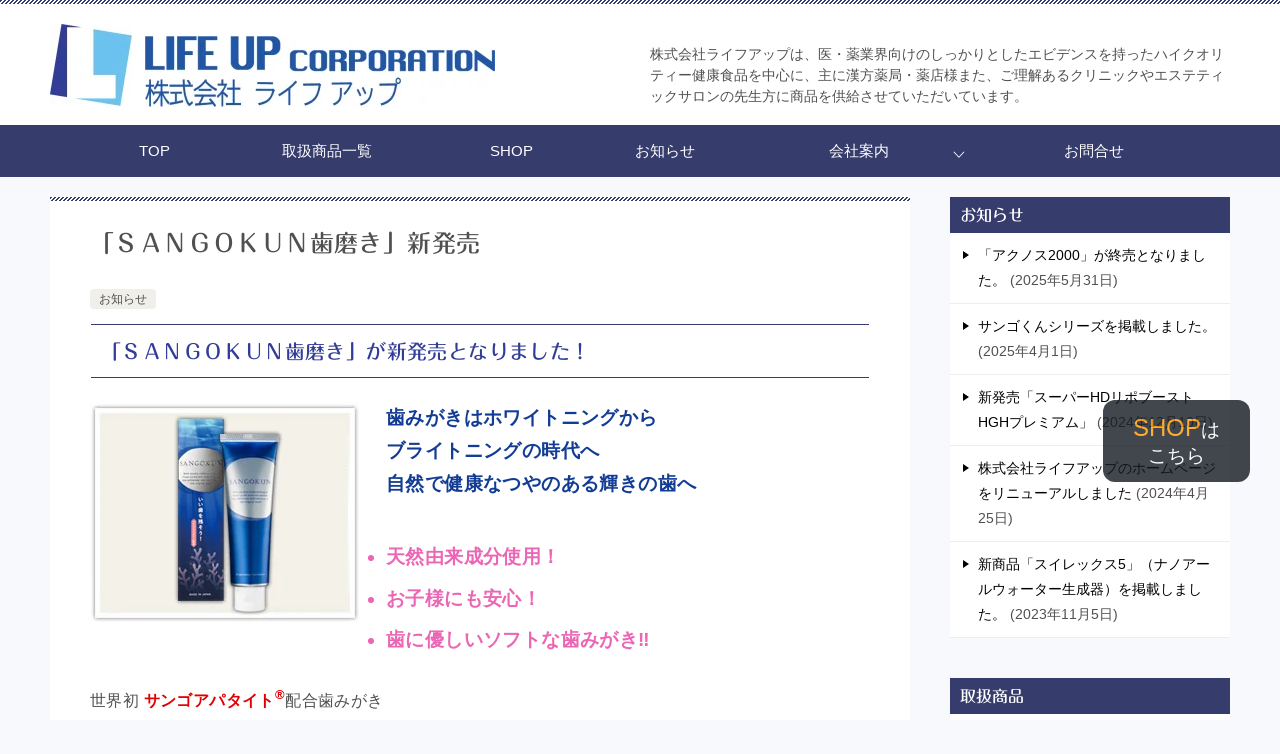

--- FILE ---
content_type: text/html; charset=UTF-8
request_url: https://lifeup-co.jp/notice/%E3%80%8C%EF%BD%93%EF%BD%81%EF%BD%8E%EF%BD%87%EF%BD%8F%EF%BD%8B%EF%BD%95%EF%BD%8E%E6%AD%AF%E7%A3%A8%E3%81%8D%E3%80%8D%E6%96%B0%E7%99%BA%E5%A3%B2/
body_size: 16848
content:
<!doctype html>
<html lang="ja" class="col2 layout-footer-show">
<head>
	<meta charset="UTF-8">
	<meta name="viewport" content="width=device-width, initial-scale=1">
	<link rel="profile" href="http://gmpg.org/xfn/11">

	<title>「ＳＡＮＧＯＫＵＮ歯磨き」新発売 ｜ 健康食品卸の株式会社ライフアップ</title>
<meta name='robots' content='max-image-preview:large' />
	<style>img:is([sizes="auto" i], [sizes^="auto," i]) { contain-intrinsic-size: 3000px 1500px }</style>
		<script>
		var shf = 1;
		var lso = 1;
		var ajaxurl = 'https://lifeup-co.jp/wp-admin/admin-ajax.php';
		var sns_cnt = true;
			</script>
	<link rel='dns-prefetch' href='//webfonts.xserver.jp' />
<link rel="alternate" type="application/rss+xml" title="健康食品卸の株式会社ライフアップ &raquo; フィード" href="https://lifeup-co.jp/feed/" />
<script type="text/javascript">
/* <![CDATA[ */
window._wpemojiSettings = {"baseUrl":"https:\/\/s.w.org\/images\/core\/emoji\/16.0.1\/72x72\/","ext":".png","svgUrl":"https:\/\/s.w.org\/images\/core\/emoji\/16.0.1\/svg\/","svgExt":".svg","source":{"concatemoji":"https:\/\/lifeup-co.jp\/wp-includes\/js\/wp-emoji-release.min.js?ver=6.8.3"}};
/*! This file is auto-generated */
!function(s,n){var o,i,e;function c(e){try{var t={supportTests:e,timestamp:(new Date).valueOf()};sessionStorage.setItem(o,JSON.stringify(t))}catch(e){}}function p(e,t,n){e.clearRect(0,0,e.canvas.width,e.canvas.height),e.fillText(t,0,0);var t=new Uint32Array(e.getImageData(0,0,e.canvas.width,e.canvas.height).data),a=(e.clearRect(0,0,e.canvas.width,e.canvas.height),e.fillText(n,0,0),new Uint32Array(e.getImageData(0,0,e.canvas.width,e.canvas.height).data));return t.every(function(e,t){return e===a[t]})}function u(e,t){e.clearRect(0,0,e.canvas.width,e.canvas.height),e.fillText(t,0,0);for(var n=e.getImageData(16,16,1,1),a=0;a<n.data.length;a++)if(0!==n.data[a])return!1;return!0}function f(e,t,n,a){switch(t){case"flag":return n(e,"\ud83c\udff3\ufe0f\u200d\u26a7\ufe0f","\ud83c\udff3\ufe0f\u200b\u26a7\ufe0f")?!1:!n(e,"\ud83c\udde8\ud83c\uddf6","\ud83c\udde8\u200b\ud83c\uddf6")&&!n(e,"\ud83c\udff4\udb40\udc67\udb40\udc62\udb40\udc65\udb40\udc6e\udb40\udc67\udb40\udc7f","\ud83c\udff4\u200b\udb40\udc67\u200b\udb40\udc62\u200b\udb40\udc65\u200b\udb40\udc6e\u200b\udb40\udc67\u200b\udb40\udc7f");case"emoji":return!a(e,"\ud83e\udedf")}return!1}function g(e,t,n,a){var r="undefined"!=typeof WorkerGlobalScope&&self instanceof WorkerGlobalScope?new OffscreenCanvas(300,150):s.createElement("canvas"),o=r.getContext("2d",{willReadFrequently:!0}),i=(o.textBaseline="top",o.font="600 32px Arial",{});return e.forEach(function(e){i[e]=t(o,e,n,a)}),i}function t(e){var t=s.createElement("script");t.src=e,t.defer=!0,s.head.appendChild(t)}"undefined"!=typeof Promise&&(o="wpEmojiSettingsSupports",i=["flag","emoji"],n.supports={everything:!0,everythingExceptFlag:!0},e=new Promise(function(e){s.addEventListener("DOMContentLoaded",e,{once:!0})}),new Promise(function(t){var n=function(){try{var e=JSON.parse(sessionStorage.getItem(o));if("object"==typeof e&&"number"==typeof e.timestamp&&(new Date).valueOf()<e.timestamp+604800&&"object"==typeof e.supportTests)return e.supportTests}catch(e){}return null}();if(!n){if("undefined"!=typeof Worker&&"undefined"!=typeof OffscreenCanvas&&"undefined"!=typeof URL&&URL.createObjectURL&&"undefined"!=typeof Blob)try{var e="postMessage("+g.toString()+"("+[JSON.stringify(i),f.toString(),p.toString(),u.toString()].join(",")+"));",a=new Blob([e],{type:"text/javascript"}),r=new Worker(URL.createObjectURL(a),{name:"wpTestEmojiSupports"});return void(r.onmessage=function(e){c(n=e.data),r.terminate(),t(n)})}catch(e){}c(n=g(i,f,p,u))}t(n)}).then(function(e){for(var t in e)n.supports[t]=e[t],n.supports.everything=n.supports.everything&&n.supports[t],"flag"!==t&&(n.supports.everythingExceptFlag=n.supports.everythingExceptFlag&&n.supports[t]);n.supports.everythingExceptFlag=n.supports.everythingExceptFlag&&!n.supports.flag,n.DOMReady=!1,n.readyCallback=function(){n.DOMReady=!0}}).then(function(){return e}).then(function(){var e;n.supports.everything||(n.readyCallback(),(e=n.source||{}).concatemoji?t(e.concatemoji):e.wpemoji&&e.twemoji&&(t(e.twemoji),t(e.wpemoji)))}))}((window,document),window._wpemojiSettings);
/* ]]> */
</script>
<style id='wp-emoji-styles-inline-css' type='text/css'>

	img.wp-smiley, img.emoji {
		display: inline !important;
		border: none !important;
		box-shadow: none !important;
		height: 1em !important;
		width: 1em !important;
		margin: 0 0.07em !important;
		vertical-align: -0.1em !important;
		background: none !important;
		padding: 0 !important;
	}
</style>
<link rel='stylesheet' id='wp-block-library-css' href='https://lifeup-co.jp/wp-includes/css/dist/block-library/style.min.css?ver=6.8.3' type='text/css' media='all' />
<style id='classic-theme-styles-inline-css' type='text/css'>
/*! This file is auto-generated */
.wp-block-button__link{color:#fff;background-color:#32373c;border-radius:9999px;box-shadow:none;text-decoration:none;padding:calc(.667em + 2px) calc(1.333em + 2px);font-size:1.125em}.wp-block-file__button{background:#32373c;color:#fff;text-decoration:none}
</style>
<style id='global-styles-inline-css' type='text/css'>
:root{--wp--preset--aspect-ratio--square: 1;--wp--preset--aspect-ratio--4-3: 4/3;--wp--preset--aspect-ratio--3-4: 3/4;--wp--preset--aspect-ratio--3-2: 3/2;--wp--preset--aspect-ratio--2-3: 2/3;--wp--preset--aspect-ratio--16-9: 16/9;--wp--preset--aspect-ratio--9-16: 9/16;--wp--preset--color--black: #000000;--wp--preset--color--cyan-bluish-gray: #abb8c3;--wp--preset--color--white: #ffffff;--wp--preset--color--pale-pink: #f78da7;--wp--preset--color--vivid-red: #cf2e2e;--wp--preset--color--luminous-vivid-orange: #ff6900;--wp--preset--color--luminous-vivid-amber: #fcb900;--wp--preset--color--light-green-cyan: #7bdcb5;--wp--preset--color--vivid-green-cyan: #00d084;--wp--preset--color--pale-cyan-blue: #8ed1fc;--wp--preset--color--vivid-cyan-blue: #0693e3;--wp--preset--color--vivid-purple: #9b51e0;--wp--preset--gradient--vivid-cyan-blue-to-vivid-purple: linear-gradient(135deg,rgba(6,147,227,1) 0%,rgb(155,81,224) 100%);--wp--preset--gradient--light-green-cyan-to-vivid-green-cyan: linear-gradient(135deg,rgb(122,220,180) 0%,rgb(0,208,130) 100%);--wp--preset--gradient--luminous-vivid-amber-to-luminous-vivid-orange: linear-gradient(135deg,rgba(252,185,0,1) 0%,rgba(255,105,0,1) 100%);--wp--preset--gradient--luminous-vivid-orange-to-vivid-red: linear-gradient(135deg,rgba(255,105,0,1) 0%,rgb(207,46,46) 100%);--wp--preset--gradient--very-light-gray-to-cyan-bluish-gray: linear-gradient(135deg,rgb(238,238,238) 0%,rgb(169,184,195) 100%);--wp--preset--gradient--cool-to-warm-spectrum: linear-gradient(135deg,rgb(74,234,220) 0%,rgb(151,120,209) 20%,rgb(207,42,186) 40%,rgb(238,44,130) 60%,rgb(251,105,98) 80%,rgb(254,248,76) 100%);--wp--preset--gradient--blush-light-purple: linear-gradient(135deg,rgb(255,206,236) 0%,rgb(152,150,240) 100%);--wp--preset--gradient--blush-bordeaux: linear-gradient(135deg,rgb(254,205,165) 0%,rgb(254,45,45) 50%,rgb(107,0,62) 100%);--wp--preset--gradient--luminous-dusk: linear-gradient(135deg,rgb(255,203,112) 0%,rgb(199,81,192) 50%,rgb(65,88,208) 100%);--wp--preset--gradient--pale-ocean: linear-gradient(135deg,rgb(255,245,203) 0%,rgb(182,227,212) 50%,rgb(51,167,181) 100%);--wp--preset--gradient--electric-grass: linear-gradient(135deg,rgb(202,248,128) 0%,rgb(113,206,126) 100%);--wp--preset--gradient--midnight: linear-gradient(135deg,rgb(2,3,129) 0%,rgb(40,116,252) 100%);--wp--preset--font-size--small: 13px;--wp--preset--font-size--medium: 20px;--wp--preset--font-size--large: 36px;--wp--preset--font-size--x-large: 42px;--wp--preset--spacing--20: 0.44rem;--wp--preset--spacing--30: 0.67rem;--wp--preset--spacing--40: 1rem;--wp--preset--spacing--50: 1.5rem;--wp--preset--spacing--60: 2.25rem;--wp--preset--spacing--70: 3.38rem;--wp--preset--spacing--80: 5.06rem;--wp--preset--shadow--natural: 6px 6px 9px rgba(0, 0, 0, 0.2);--wp--preset--shadow--deep: 12px 12px 50px rgba(0, 0, 0, 0.4);--wp--preset--shadow--sharp: 6px 6px 0px rgba(0, 0, 0, 0.2);--wp--preset--shadow--outlined: 6px 6px 0px -3px rgba(255, 255, 255, 1), 6px 6px rgba(0, 0, 0, 1);--wp--preset--shadow--crisp: 6px 6px 0px rgba(0, 0, 0, 1);}:where(.is-layout-flex){gap: 0.5em;}:where(.is-layout-grid){gap: 0.5em;}body .is-layout-flex{display: flex;}.is-layout-flex{flex-wrap: wrap;align-items: center;}.is-layout-flex > :is(*, div){margin: 0;}body .is-layout-grid{display: grid;}.is-layout-grid > :is(*, div){margin: 0;}:where(.wp-block-columns.is-layout-flex){gap: 2em;}:where(.wp-block-columns.is-layout-grid){gap: 2em;}:where(.wp-block-post-template.is-layout-flex){gap: 1.25em;}:where(.wp-block-post-template.is-layout-grid){gap: 1.25em;}.has-black-color{color: var(--wp--preset--color--black) !important;}.has-cyan-bluish-gray-color{color: var(--wp--preset--color--cyan-bluish-gray) !important;}.has-white-color{color: var(--wp--preset--color--white) !important;}.has-pale-pink-color{color: var(--wp--preset--color--pale-pink) !important;}.has-vivid-red-color{color: var(--wp--preset--color--vivid-red) !important;}.has-luminous-vivid-orange-color{color: var(--wp--preset--color--luminous-vivid-orange) !important;}.has-luminous-vivid-amber-color{color: var(--wp--preset--color--luminous-vivid-amber) !important;}.has-light-green-cyan-color{color: var(--wp--preset--color--light-green-cyan) !important;}.has-vivid-green-cyan-color{color: var(--wp--preset--color--vivid-green-cyan) !important;}.has-pale-cyan-blue-color{color: var(--wp--preset--color--pale-cyan-blue) !important;}.has-vivid-cyan-blue-color{color: var(--wp--preset--color--vivid-cyan-blue) !important;}.has-vivid-purple-color{color: var(--wp--preset--color--vivid-purple) !important;}.has-black-background-color{background-color: var(--wp--preset--color--black) !important;}.has-cyan-bluish-gray-background-color{background-color: var(--wp--preset--color--cyan-bluish-gray) !important;}.has-white-background-color{background-color: var(--wp--preset--color--white) !important;}.has-pale-pink-background-color{background-color: var(--wp--preset--color--pale-pink) !important;}.has-vivid-red-background-color{background-color: var(--wp--preset--color--vivid-red) !important;}.has-luminous-vivid-orange-background-color{background-color: var(--wp--preset--color--luminous-vivid-orange) !important;}.has-luminous-vivid-amber-background-color{background-color: var(--wp--preset--color--luminous-vivid-amber) !important;}.has-light-green-cyan-background-color{background-color: var(--wp--preset--color--light-green-cyan) !important;}.has-vivid-green-cyan-background-color{background-color: var(--wp--preset--color--vivid-green-cyan) !important;}.has-pale-cyan-blue-background-color{background-color: var(--wp--preset--color--pale-cyan-blue) !important;}.has-vivid-cyan-blue-background-color{background-color: var(--wp--preset--color--vivid-cyan-blue) !important;}.has-vivid-purple-background-color{background-color: var(--wp--preset--color--vivid-purple) !important;}.has-black-border-color{border-color: var(--wp--preset--color--black) !important;}.has-cyan-bluish-gray-border-color{border-color: var(--wp--preset--color--cyan-bluish-gray) !important;}.has-white-border-color{border-color: var(--wp--preset--color--white) !important;}.has-pale-pink-border-color{border-color: var(--wp--preset--color--pale-pink) !important;}.has-vivid-red-border-color{border-color: var(--wp--preset--color--vivid-red) !important;}.has-luminous-vivid-orange-border-color{border-color: var(--wp--preset--color--luminous-vivid-orange) !important;}.has-luminous-vivid-amber-border-color{border-color: var(--wp--preset--color--luminous-vivid-amber) !important;}.has-light-green-cyan-border-color{border-color: var(--wp--preset--color--light-green-cyan) !important;}.has-vivid-green-cyan-border-color{border-color: var(--wp--preset--color--vivid-green-cyan) !important;}.has-pale-cyan-blue-border-color{border-color: var(--wp--preset--color--pale-cyan-blue) !important;}.has-vivid-cyan-blue-border-color{border-color: var(--wp--preset--color--vivid-cyan-blue) !important;}.has-vivid-purple-border-color{border-color: var(--wp--preset--color--vivid-purple) !important;}.has-vivid-cyan-blue-to-vivid-purple-gradient-background{background: var(--wp--preset--gradient--vivid-cyan-blue-to-vivid-purple) !important;}.has-light-green-cyan-to-vivid-green-cyan-gradient-background{background: var(--wp--preset--gradient--light-green-cyan-to-vivid-green-cyan) !important;}.has-luminous-vivid-amber-to-luminous-vivid-orange-gradient-background{background: var(--wp--preset--gradient--luminous-vivid-amber-to-luminous-vivid-orange) !important;}.has-luminous-vivid-orange-to-vivid-red-gradient-background{background: var(--wp--preset--gradient--luminous-vivid-orange-to-vivid-red) !important;}.has-very-light-gray-to-cyan-bluish-gray-gradient-background{background: var(--wp--preset--gradient--very-light-gray-to-cyan-bluish-gray) !important;}.has-cool-to-warm-spectrum-gradient-background{background: var(--wp--preset--gradient--cool-to-warm-spectrum) !important;}.has-blush-light-purple-gradient-background{background: var(--wp--preset--gradient--blush-light-purple) !important;}.has-blush-bordeaux-gradient-background{background: var(--wp--preset--gradient--blush-bordeaux) !important;}.has-luminous-dusk-gradient-background{background: var(--wp--preset--gradient--luminous-dusk) !important;}.has-pale-ocean-gradient-background{background: var(--wp--preset--gradient--pale-ocean) !important;}.has-electric-grass-gradient-background{background: var(--wp--preset--gradient--electric-grass) !important;}.has-midnight-gradient-background{background: var(--wp--preset--gradient--midnight) !important;}.has-small-font-size{font-size: var(--wp--preset--font-size--small) !important;}.has-medium-font-size{font-size: var(--wp--preset--font-size--medium) !important;}.has-large-font-size{font-size: var(--wp--preset--font-size--large) !important;}.has-x-large-font-size{font-size: var(--wp--preset--font-size--x-large) !important;}
:where(.wp-block-post-template.is-layout-flex){gap: 1.25em;}:where(.wp-block-post-template.is-layout-grid){gap: 1.25em;}
:where(.wp-block-columns.is-layout-flex){gap: 2em;}:where(.wp-block-columns.is-layout-grid){gap: 2em;}
:root :where(.wp-block-pullquote){font-size: 1.5em;line-height: 1.6;}
</style>
<link rel='stylesheet' id='contact-form-7-css' href='https://lifeup-co.jp/wp-content/plugins/contact-form-7/includes/css/styles.css?ver=6.1.2' type='text/css' media='all' />
<link rel='stylesheet' id='contact-form-7-confirm-css' href='https://lifeup-co.jp/wp-content/plugins/contact-form-7-add-confirm/includes/css/styles.css?ver=5.1' type='text/css' media='all' />
<link rel='stylesheet' id='keni-style-css' href='https://lifeup-co.jp/wp-content/themes/keni80_wp_standard_all_202403191637/style.css?ver=6.8.3' type='text/css' media='all' />
<link rel='stylesheet' id='keni_base-css' href='https://lifeup-co.jp/wp-content/themes/keni80_wp_standard_all_202403191637/base.css?ver=6.8.3' type='text/css' media='all' />
<link rel='stylesheet' id='keni-advanced-css' href='https://lifeup-co.jp/wp-content/themes/keni80_wp_standard_all_202403191637/advanced.css?ver=6.8.3' type='text/css' media='all' />
<link rel='stylesheet' id='fancybox-css' href='https://lifeup-co.jp/wp-content/plugins/easy-fancybox/fancybox/1.5.4/jquery.fancybox.min.css?ver=6.8.3' type='text/css' media='screen' />
<style id='fancybox-inline-css' type='text/css'>
#fancybox-outer{background:#ffffff}#fancybox-content{background:#ffffff;border-color:#ffffff;color:#000000;}#fancybox-title,#fancybox-title-float-main{color:#fff}
</style>
<style id='keni_customized_css-inline-css' type='text/css'>
.color01{color: #323d97;}.color02{color: #363c6c;}.color03{color: #6cc3ee;}.color04{color: #97d0ed;}.color05{color: #c0dbed;}.color06{color: #97d0ed;}.color07{color: #363c6c;}q{background: #97d0ed;}table:not(.review-table) thead th{border-color: #363c6c;background-color: #363c6c;}a:hover,a:active,a:focus{color: #323d97;}.keni-header_wrap{background-image: linear-gradient(-45deg,#fff 25%,#363c6c 25%, #363c6c 50%,#fff 50%, #fff 75%,#363c6c 75%, #363c6c);}.keni-header_cont .header-mail .btn_header{color: #323d97;}.site-title > a span{color: #323d97;}.keni-breadcrumb-list li a:hover,.keni-breadcrumb-list li a:active,.keni-breadcrumb-list li a:focus{color: #323d97;}.keni-section h1:not(.title_no-style){background-image: linear-gradient(-45deg,#fff 25%,#363c6c 25%, #363c6c 50%,#fff 50%, #fff 75%,#363c6c 75%, #363c6c);}.archive_title{background-image: linear-gradient(-45deg,#fff 25%,#363c6c 25%, #363c6c 50%,#fff 50%, #fff 75%,#363c6c 75%, #363c6c);} h2:not(.title_no-style){background: #363c6c;}.profile-box-title {background: #363c6c;}.keni-related-title {background: #363c6c;}.comments-area h2 {background: #363c6c;}h3:not(.title_no-style){border-top-color: #363c6c;border-bottom-color: #363c6c;color: #323d97;}h4:not(.title_no-style){border-bottom-color: #363c6c;color: #323d97;}h5:not(.title_no-style){color: #323d97;}.keni-section h1 a:hover,.keni-section h1 a:active,.keni-section h1 a:focus,.keni-section h3 a:hover,.keni-section h3 a:active,.keni-section h3 a:focus,.keni-section h4 a:hover,.keni-section h4 a:active,.keni-section h4 a:focus,.keni-section h5 a:hover,.keni-section h5 a:active,.keni-section h5 a:focus,.keni-section h6 a:hover,.keni-section h6 a:active,.keni-section h6 a:focus{color: #323d97;}.keni-section .sub-section_title {background: #363c6c;}[id^='block'].keni-section_wrap.widget_block .keni-section h2{background: #363c6c;}.btn_style01{border-color: #323d97;color: #323d97;}.btn_style02{border-color: #323d97;color: #323d97;}.btn_style03{background: #363c6c;}.entry-list .entry_title a:hover,.entry-list .entry_title a:active,.entry-list .entry_title a:focus{color: #323d97;}.ently_read-more .btn{border-color: #323d97;color: #323d97;}.profile-box{background-color: #c0dbed;}.advance-billing-box_next-title{color: #6cc3ee;}.step-chart li:nth-child(2){background-color: #97d0ed;}.step-chart_style01 li:nth-child(2)::after,.step-chart_style02 li:nth-child(2)::after{border-top-color: #97d0ed;}.step-chart li:nth-child(3){background-color: #6cc3ee;}.step-chart_style01 li:nth-child(3)::after,.step-chart_style02 li:nth-child(3)::after{border-top-color: #6cc3ee;}.step-chart li:nth-child(4){background-color: #363c6c;}.step-chart_style01 li:nth-child(4)::after,.step-chart_style02 li:nth-child(4)::after{border-top-color: #363c6c;}.toc-area_inner .toc-area_list > li::before{background: #363c6c;}.toc_title{color: #323d97;}.list_style02 li::before{background: #363c6c;}.dl_style02 dt{background: #363c6c;}.dl_style02 dd{background: #97d0ed;}.accordion-list dt{background: #363c6c;}.ranking-list .review_desc_title{color: #323d97;}.review_desc{background-color: #c0dbed;}.item-box .item-box_title{color: #323d97;}.item-box02{background-image: linear-gradient(-45deg,#fff 25%,#363c6c 25%, #363c6c 50%,#fff 50%, #fff 75%,#363c6c 75%, #363c6c);}.item-box02 .item-box_inner{background-color: #c0dbed;}.item-box02 .item-box_title{background-color: #363c6c;}.item-box03 .item-box_title{background-color: #363c6c;}.box_style01{background-image: linear-gradient(-45deg,#fff 25%,#363c6c 25%, #363c6c 50%,#fff 50%, #fff 75%,#363c6c 75%, #363c6c);}.box_style01 .box_inner{background-color: #c0dbed;}.box_style03{background: #c0dbed;}.box_style06{background-color: #c0dbed;}.cast-box{background-image: linear-gradient(-45deg,#fff 25%,#363c6c 25%, #363c6c 50%,#fff 50%, #fff 75%,#363c6c 75%, #363c6c);}.cast-box .cast_name,.cast-box_sub .cast_name{color: #323d97;}.widget .cast-box_sub .cast-box_sub_title{background-image: linear-gradient(-45deg,#363c6c 25%, #363c6c 50%,#fff 50%, #fff 75%,#363c6c 75%, #363c6c);}.voice_styl02{background-color: #c0dbed;}.voice_styl03{background-image: linear-gradient(-45deg,#fff 25%,#c0dbed 25%, #c0dbed 50%,#fff 50%, #fff 75%,#c0dbed 75%, #c0dbed);}.voice-box .voice_title{color: #323d97;}.chat_style02 .bubble{background-color: #363c6c;}.chat_style02 .bubble .bubble_in{border-color: #363c6c;}.related-entry-list .related-entry_title a:hover,.related-entry-list .related-entry_title a:active,.related-entry-list .related-entry_title a:focus{color: #323d97;}.interval01 span{background-color: #363c6c;}.interval02 span{background-color: #363c6c;}.page-nav .current,.page-nav li a:hover,.page-nav li a:active,.page-nav li a:focus{background: #363c6c;}.page-nav-bf .page-nav_next:hover,.page-nav-bf .page-nav_next:active,.page-nav-bf .page-nav_next:focus,.page-nav-bf .page-nav_prev:hover,.page-nav-bf .page-nav_prev:active,.page-nav-bf .page-nav_prev:focus{color: #323d97;}.nav-links .nav-next a:hover, .nav-links .nav-next a:active, .nav-links .nav-next a:focus, .nav-links .nav-previous a:hover, .nav-links .nav-previous a:active, .nav-links .nav-previous a:focus {color: #323d97; text-decoration: 'underline'; }.commentary-box .commentary-box_title{color: #363c6c;}.calendar tfoot td a:hover,.calendar tfoot td a:active,.calendar tfoot td a:focus{color: #323d97;}.form-mailmaga .form-mailmaga_title{color: #363c6c;}.form-login .form-login_title{color: #363c6c;}.form-login-item .form-login_title{color: #363c6c;}.contact-box{background-image: linear-gradient(-45deg,#fff 25%, #363c6c 25%, #363c6c 50%,#fff 50%, #fff 75%,#363c6c 75%, #363c6c);}.contact-box_inner{background-color: #c0dbed;}.contact-box .contact-box-title{background-color: #363c6c;}.contact-box_tel{color: #323d97;}.widget_recent_entries .keni-section ul li a:hover,.widget_recent_entries .keni-section ul li a:active,.widget_recent_entries .keni-section ul li a:focus,.widget_archive .keni-section > ul li a:hover,.widget_archive .keni-section > ul li a:active,.widget_archive .keni-section > ul li a:focus,.widget_categories .keni-section > ul li a:hover,.widget_categories .keni-section > ul li a:active,.widget_categories .keni-section > ul li a:focus,.widget_nav_menu .keni-section ul li a:hover,.widget_nav_menu .keni-section ul li a:active,.widget_nav_menu .keni-section ul li a:focus{color: #323d97;}.tagcloud a::before{color: #323d97;}.widget_recent_entries_img .list_widget_recent_entries_img .widget_recent_entries_img_entry_title a:hover,.widget_recent_entries_img .list_widget_recent_entries_img .widget_recent_entries_img_entry_title a:active,.widget_recent_entries_img .list_widget_recent_entries_img .widget_recent_entries_img_entry_title a:focus{color: #323d97;}.keni-link-card_title a:hover,.keni-link-card_title a:active,.keni-link-card_title a:focus{color: #323d97;}@media (min-width : 768px){.keni-gnav_inner li a:hover,.keni-gnav_inner li a:active,.keni-gnav_inner li a:focus{border-bottom-color: #363c6c;}.step-chart_style02 li:nth-child(2)::after{border-left-color: #97d0ed;}.step-chart_style02 li:nth-child(3)::after{border-left-color: #6cc3ee;}.step-chart_style02 li:nth-child(4)::after{border-left-color: #363c6c;}.col1 .contact-box_tel{color: #323d97;}.step-chart_style02 li:nth-child(1)::after,.step-chart_style02 li:nth-child(2)::after,.step-chart_style02 li:nth-child(3)::after,.step-chart_style02 li:nth-child(4)::after{border-top-color: transparent;}}@media (min-width : 920px){.contact-box_tel{color: #323d97;}}
</style>
<link rel="canonical" href="https://lifeup-co.jp/notice/%e3%80%8c%ef%bd%93%ef%bd%81%ef%bd%8e%ef%bd%87%ef%bd%8f%ef%bd%8b%ef%bd%95%ef%bd%8e%e6%ad%af%e7%a3%a8%e3%81%8d%e3%80%8d%e6%96%b0%e7%99%ba%e5%a3%b2/" />
<link rel="https://api.w.org/" href="https://lifeup-co.jp/wp-json/" /><link rel="alternate" title="JSON" type="application/json" href="https://lifeup-co.jp/wp-json/wp/v2/posts/712" /><link rel="EditURI" type="application/rsd+xml" title="RSD" href="https://lifeup-co.jp/xmlrpc.php?rsd" />
<link rel='shortlink' href='https://lifeup-co.jp/?p=712' />
<link rel="alternate" title="oEmbed (JSON)" type="application/json+oembed" href="https://lifeup-co.jp/wp-json/oembed/1.0/embed?url=https%3A%2F%2Flifeup-co.jp%2Fnotice%2F%25e3%2580%258c%25ef%25bd%2593%25ef%25bd%2581%25ef%25bd%258e%25ef%25bd%2587%25ef%25bd%258f%25ef%25bd%258b%25ef%25bd%2595%25ef%25bd%258e%25e6%25ad%25af%25e7%25a3%25a8%25e3%2581%258d%25e3%2580%258d%25e6%2596%25b0%25e7%2599%25ba%25e5%25a3%25b2%2F" />
<link rel="alternate" title="oEmbed (XML)" type="text/xml+oembed" href="https://lifeup-co.jp/wp-json/oembed/1.0/embed?url=https%3A%2F%2Flifeup-co.jp%2Fnotice%2F%25e3%2580%258c%25ef%25bd%2593%25ef%25bd%2581%25ef%25bd%258e%25ef%25bd%2587%25ef%25bd%258f%25ef%25bd%258b%25ef%25bd%2595%25ef%25bd%258e%25e6%25ad%25af%25e7%25a3%25a8%25e3%2581%258d%25e3%2580%258d%25e6%2596%25b0%25e7%2599%25ba%25e5%25a3%25b2%2F&#038;format=xml" />
<style type='text/css'>
h1,h2,h3,h1:lang(ja),h2:lang(ja),h3:lang(ja),.entry-title:lang(ja){ font-family: "丸フォーク M";}h4,h5,h6,h4:lang(ja),h5:lang(ja),h6:lang(ja),div.entry-meta span:lang(ja),footer.entry-footer span:lang(ja){ font-family: "丸フォーク M";}.hentry,.entry-content p,.post-inner.entry-content p,#comments div:lang(ja){ font-family: "新ゴ R";}strong,b,#comments .comment-author .fn:lang(ja){ font-family: "新ゴ B";}</style>
<meta name="description" content="「ＳＡＮＧＯＫＵＮ歯磨き」が新発売となりました！ 歯みがきはホワイトニングから ブライトニングの時代へ 自然で健康なつやのある輝きの歯へ 天然由来成分使用！ お子様にも安心！ 歯に優しいソフトな歯みがき&#x203c;  …">
		<!--OGP-->
		<meta property="og:type" content="article" />
<meta property="og:url" content="https://lifeup-co.jp/notice/%e3%80%8c%ef%bd%93%ef%bd%81%ef%bd%8e%ef%bd%87%ef%bd%8f%ef%bd%8b%ef%bd%95%ef%bd%8e%e6%ad%af%e7%a3%a8%e3%81%8d%e3%80%8d%e6%96%b0%e7%99%ba%e5%a3%b2/" />
		<meta property="og:title" content="「ＳＡＮＧＯＫＵＮ歯磨き」新発売 ｜ 健康食品卸の株式会社ライフアップ"/>
		<meta property="og:description" content="「ＳＡＮＧＯＫＵＮ歯磨き」が新発売となりました！ 歯みがきはホワイトニングから ブライトニングの時代へ 自然で健康なつやのある輝きの歯へ 天然由来成分使用！ お子様にも安心！ 歯に優しいソフトな歯みがき&#x203c;  …">
		<meta property="og:site_name" content="健康食品卸の株式会社ライフアップ">
		<meta property="og:image" content="https://lifeup-co.jp/wp-content/themes/keni80_wp_standard_all_202403191637/images/ogp-default.jpg">
					<meta property="og:image:type" content="image/jpeg">
						<meta property="og:image:width" content="1200">
			<meta property="og:image:height" content="630">
					<meta property="og:locale" content="ja_JP">
				<!--OGP-->
		<link rel="icon" href="https://lifeup-co.jp/wp-content/uploads/2024/04/logomark-150x150.png" sizes="32x32" />
<link rel="icon" href="https://lifeup-co.jp/wp-content/uploads/2024/04/logomark-300x300.png" sizes="192x192" />
<link rel="apple-touch-icon" href="https://lifeup-co.jp/wp-content/uploads/2024/04/logomark-300x300.png" />
<meta name="msapplication-TileImage" content="https://lifeup-co.jp/wp-content/uploads/2024/04/logomark-300x300.png" />
<!-- yubinbango -->
<script src="https://yubinbango.github.io/yubinbango/yubinbango.js" charset="UTF-8"></script>

<!-- Google tag (gtag.js) -->
<script async src="https://www.googletagmanager.com/gtag/js?id=G-H6QJLXRN0W"></script>
<script>
  window.dataLayer = window.dataLayer || [];
  function gtag(){dataLayer.push(arguments);}
  gtag('js', new Date());

  gtag('config', 'G-H6QJLXRN0W');
</script>		<style type="text/css" id="wp-custom-css">
			body { background-color: #f8f9fd; }
h2 { padding-bottom: 10px; }
h3 { padding-left: 10px; }
.keni-header_wrap {	padding: 1em 0 0.5em; }
.keni-header_cont { padding-top: 2em; }
.keni-gnav_wrap { background-color: #363c6c; }
.keni-gnav_inner ul { width: 90%; }
.keni-gnav_inner > ul { float: none!important; margin: 0 auto; color: #363c6c; }
.keni-gnav_cont { background: #363c6c; }
.keni-gnav_inner li { font-size: 1.5rem; }
.keni-gnav_inner li a { padding: 15px 10px 12px 10px; color: #ffffff!important; border-bottom: 3px solid #363c6c; text-align: center; }
.keni-gnav_inner li a:hover, .keni-gnav_inner li a:active, .keni-gnav_inner li a:focus {
 border-bottom: 3px solid #6cc3ee;
}
.keni-gnav_cont .keni-gnav-child_btn_icon-open > .keni-gnav-child_btn::before { color: #fff; }
.keni-gnav-child_btn { top: 20px; right: 15%; }
.keni-gnav_inner .sub-menu li a {  text-align: left; }
.keni-gnav_inner li ul a { background: #008cd6; }
a img:hover { opacity: 0.8 ; }
.keni-copyright_wrap { padding: 15px 0 30px; }
.page-top { background-color: #363c6c; }
@media screen and (min-width: 768px){
.br-sp { display: none; }
.keni-gnav_inner > ul { float: right; }
.fixed_banner {
position: fixed; z-index: 99999; top: 400px; right: 30px; color: #ff9900; background-color: #131921; border-radius: 12px; display: inline-block !important; text-align: center; text-decoration: none !important;  box-sizing: content-box !important; padding: 15px 30px; font-size: 24px; line-height: 1.1; transition: all .2s; opacity: .8;
}
.fixed_banner a:hover { opacity: .8; }
.fixed_banner a { color: #ff9900; text-decoration: none; }
.cart_banner { position: fixed; z-index: 9999; bottom: 10px; left: 870px; color: 9900;  background-color: #131921; border-radius: 12px; display: inline-block !important; text-align: center; text-decoration: none !important; box-sizing: content-box !important; padding: 15px 30px; font-size: 24px; line-height: 1.1; transition: all .2s; opacity: .8;
  }
.cart_banner a:hover { opacity: .8; }
.cart_banner a { color: #ff9900; text-decoration: none; }
}
@media screen and (max-width: 768px){
.keni-gnav_inner .sub-menu li a { color: #041452 !important; }
.keni-gnav-child_btn { top: 10px; right: 5%; }
.keni-footer-cont { margin-left: 1em; }
}
@media screen and (max-width: 480px){
	.keni-gnav_inner li { font-size: 1.4rem; }
	.fixed_banner { display: none; }
.w05,.w10,.w15,.w20,.w25,.w30,.w35,.w40,.w45,.w50,.w55,.w60,.w65,.w70,.w75,.w80,.w85,.w90,.w95,.w100 { width: 100% }
.keni-section .sub-section_title { margin: 0 0 16px; }
		.keni-section_wrap { margin: 5px; }
}
		</style>
		</head>

<body class="wp-singular post-template-default single single-post postid-712 single-format-standard wp-custom-logo wp-theme-keni80_wp_standard_all_202403191637"><!--ページの属性-->
<div class="fixed_banner"><a href="https://shop.lifeup-co.jp" rel="noopener" target="_blank">SHOP<span class="f08em white">は<br>
こちら</span></a></div>
<div id="top" class="keni-container">

<!--▼▼ ヘッダー ▼▼-->
<div class="keni-header_wrap">
	<div class="keni-header_outer">
		
		<header class="keni-header keni-header_col1">
			<div class="keni-header_inner">

							<p class="site-title"><a href="https://lifeup-co.jp/" rel="home"><img src="https://lifeup-co.jp/wp-content/uploads/2024/04/logo-top1.png" alt="健康食品卸の株式会社ライフアップ"width='445' height='83'></a></p>
			
			<div class="keni-header_cont">
			<p class="site-description">株式会社ライフアップは、医・薬業界向けのしっかりとしたエビデンスを持ったハイクオリティー健康食品を中心に、主に漢方薬局・薬店様また、ご理解あるクリニックやエステティックサロンの先生方に商品を供給させていただいています。</p>			</div>

			</div><!--keni-header_inner-->
		</header><!--keni-header-->	</div><!--keni-header_outer-->
</div><!--keni-header_wrap-->
<!--▲▲ ヘッダー ▲▲-->

<div id="click-space"></div>

<!--▼▼ グローバルナビ ▼▼-->
<div class="keni-gnav_wrap">
	<div class="keni-gnav_outer">
		<nav class="keni-gnav">
			<div class="keni-gnav_inner">

				<ul id="menu" class="keni-gnav_cont">
				<li id="menu-item-1133" class="menu-item menu-item-type-post_type menu-item-object-page menu-item-home menu-item-1133"><a href="https://lifeup-co.jp/">TOP</a></li>
<li id="menu-item-1185" class="menu-item menu-item-type-custom menu-item-object-custom menu-item-1185"><a href="https://lifeup-co.jp/product/">取扱商品一覧</a></li>
<li id="menu-item-1241" class="menu-item menu-item-type-custom menu-item-object-custom menu-item-1241"><a href="https://shop.lifeup-co.jp/">SHOP</a></li>
<li id="menu-item-1134" class="menu-item menu-item-type-post_type menu-item-object-page current_page_parent menu-item-1134"><a href="https://lifeup-co.jp/news/">お知らせ</a></li>
<li id="menu-item-1137" class="menu-item menu-item-type-post_type menu-item-object-page menu-item-has-children menu-item-1137"><a href="https://lifeup-co.jp/profile/">会社案内</a>
<ul class="sub-menu">
	<li id="menu-item-1242" class="menu-item menu-item-type-post_type menu-item-object-page menu-item-1242"><a href="https://lifeup-co.jp/profile/">会社案内</a></li>
	<li id="menu-item-1138" class="menu-item menu-item-type-post_type menu-item-object-page menu-item-1138"><a href="https://lifeup-co.jp/privacy-policy/">個人情報保護方針</a></li>
	<li id="menu-item-1140" class="menu-item menu-item-type-post_type menu-item-object-page menu-item-1140"><a href="https://lifeup-co.jp/%e7%89%b9%e5%ae%9a%e5%95%86%e5%8f%96%e5%bc%95%e6%b3%95%e3%81%ab%e9%96%a2%e3%81%99%e3%82%8b%e8%a1%a8%e7%a4%ba/">特定商取引法に関する表示</a></li>
	<li id="menu-item-1136" class="menu-item menu-item-type-post_type menu-item-object-page menu-item-1136"><a href="https://lifeup-co.jp/sitemaps/">サイトマップ</a></li>
</ul>
</li>
<li id="menu-item-1135" class="menu-item menu-item-type-post_type menu-item-object-page menu-item-1135"><a href="https://lifeup-co.jp/contact/">お問合せ</a></li>
				<li class="menu-search"><div class="search-box">
	<form role="search" method="get" id="keni_search" class="searchform" action="https://lifeup-co.jp/">
		<input type="text" value="" name="s" aria-label="検索"><button class="btn-search"><img src="https://lifeup-co.jp/wp-content/themes/keni80_wp_standard_all_202403191637/images/icon/search_black.svg" width="18" height="18" alt="検索"></button>
	</form>
</div></li>
				</ul>
			</div>
			<div class="keni-gnav_btn_wrap">
				<div class="keni-gnav_btn"><span class="keni-gnav_btn_icon-open"></span></div>
			</div>
		</nav>
	</div>
</div>



<div class="keni-main_wrap">
	<div class="keni-main_outer">

		<!--▼▼ メインコンテンツ ▼▼-->
		<main id="main" class="keni-main">
			<div class="keni-main_inner">

				<aside class="free-area free-area_before-title">
									</aside><!-- #secondary -->

		<article class="post-712 post type-post status-publish format-standard category-notice keni-section" itemscope itemtype="http://schema.org/Article">
<meta itemscope itemprop="mainEntityOfPage"  itemType="https://schema.org/WebPage" itemid="https://lifeup-co.jp/notice/%e3%80%8c%ef%bd%93%ef%bd%81%ef%bd%8e%ef%bd%87%ef%bd%8f%ef%bd%8b%ef%bd%95%ef%bd%8e%e6%ad%af%e7%a3%a8%e3%81%8d%e3%80%8d%e6%96%b0%e7%99%ba%e5%a3%b2/" />

<div class="keni-section_wrap article_wrap">
	<div class="keni-section">

		<header class="article-header">
			<h1 class="entry_title" itemprop="headline">「ＳＡＮＧＯＫＵＮ歯磨き」新発売</h1>
			<div class="entry_status">
		<ul class="entry_category">
		<li class="entry_category_item notice"><a href="https://lifeup-co.jp/category/notice/">お知らせ</a></li>	</ul>
</div>					</header><!-- .article-header -->

		<div class="article-body" itemprop="articleBody">
			
			<h3>「ＳＡＮＧＯＫＵＮ歯磨き」が新発売となりました！</h3>
<div class="left"><a href="https://lifeup-co.jp/wp-content/uploads/2018/06/sangokun_hamigakiko.jpg"><img fetchpriority="high" decoding="async" src="https://lifeup-co.jp/wp-content/uploads/2018/06/sangokun_hamigakiko.jpg" alt="sangokun(歯磨きR)" width="280" height="220" class="alignnone size-full wp-image-704" /></a></div>
<p><span class="navy b big">歯みがきはホワイトニングから<br />
<span class="box-yellow">ブライトニングの時代</span>へ<br />
自然で健康なつやのある輝きの歯へ</span></p>
<ul class="pink b big">
<li>天然由来成分使用！</li>
<li>お子様にも安心！</li>
<li>歯に優しいソフトな歯みがき&#x203c;</li>
</ul>
<p>世界初 <span class="red b">サンゴアパタイト<sup>®</sup></span>配合歯みがき</p>
<p class="link-next"><a href="https://lifeup-co.jp/product/sangokun/">詳細はこちら</a></p>

		</div><!-- .article-body -->

	    </div><!-- .keni-section -->
</div><!-- .keni-section_wrap -->


<div class="behind-article-area">

<div class="keni-section_wrap keni-section_wrap_style02">
	<div class="keni-section">
<aside class="sns-btn_wrap">
			<div class="sns-btn_tw" data-url="https://lifeup-co.jp/notice/%e3%80%8c%ef%bd%93%ef%bd%81%ef%bd%8e%ef%bd%87%ef%bd%8f%ef%bd%8b%ef%bd%95%ef%bd%8e%e6%ad%af%e7%a3%a8%e3%81%8d%e3%80%8d%e6%96%b0%e7%99%ba%e5%a3%b2/" data-title="%E3%80%8C%EF%BC%B3%EF%BC%A1%EF%BC%AE%EF%BC%A7%EF%BC%AF%EF%BC%AB%EF%BC%B5%EF%BC%AE%E6%AD%AF%E7%A3%A8%E3%81%8D%E3%80%8D%E6%96%B0%E7%99%BA%E5%A3%B2+%EF%BD%9C+%E5%81%A5%E5%BA%B7%E9%A3%9F%E5%93%81%E5%8D%B8%E3%81%AE%E6%A0%AA%E5%BC%8F%E4%BC%9A%E7%A4%BE%E3%83%A9%E3%82%A4%E3%83%95%E3%82%A2%E3%83%83%E3%83%97"></div>
		<div class="sns-btn_fb" data-url="https://lifeup-co.jp/notice/%e3%80%8c%ef%bd%93%ef%bd%81%ef%bd%8e%ef%bd%87%ef%bd%8f%ef%bd%8b%ef%bd%95%ef%bd%8e%e6%ad%af%e7%a3%a8%e3%81%8d%e3%80%8d%e6%96%b0%e7%99%ba%e5%a3%b2/" data-title="%E3%80%8C%EF%BC%B3%EF%BC%A1%EF%BC%AE%EF%BC%A7%EF%BC%AF%EF%BC%AB%EF%BC%B5%EF%BC%AE%E6%AD%AF%E7%A3%A8%E3%81%8D%E3%80%8D%E6%96%B0%E7%99%BA%E5%A3%B2+%EF%BD%9C+%E5%81%A5%E5%BA%B7%E9%A3%9F%E5%93%81%E5%8D%B8%E3%81%AE%E6%A0%AA%E5%BC%8F%E4%BC%9A%E7%A4%BE%E3%83%A9%E3%82%A4%E3%83%95%E3%82%A2%E3%83%83%E3%83%97"></div>
		<div class="sns-btn_hatena" data-url="https://lifeup-co.jp/notice/%e3%80%8c%ef%bd%93%ef%bd%81%ef%bd%8e%ef%bd%87%ef%bd%8f%ef%bd%8b%ef%bd%95%ef%bd%8e%e6%ad%af%e7%a3%a8%e3%81%8d%e3%80%8d%e6%96%b0%e7%99%ba%e5%a3%b2/" data-title="%E3%80%8C%EF%BC%B3%EF%BC%A1%EF%BC%AE%EF%BC%A7%EF%BC%AF%EF%BC%AB%EF%BC%B5%EF%BC%AE%E6%AD%AF%E7%A3%A8%E3%81%8D%E3%80%8D%E6%96%B0%E7%99%BA%E5%A3%B2+%EF%BD%9C+%E5%81%A5%E5%BA%B7%E9%A3%9F%E5%93%81%E5%8D%B8%E3%81%AE%E6%A0%AA%E5%BC%8F%E4%BC%9A%E7%A4%BE%E3%83%A9%E3%82%A4%E3%83%95%E3%82%A2%E3%83%83%E3%83%97"></div>
		</aside>

		<div class="keni-related-area keni-section_wrap keni-section_wrap_style02">
			<section class="keni-section">

			<h2 class="keni-related-title">関連記事</h2>

			<ul class="related-entry-list related-entry-list_style02">
			<li class="related-entry-list_item"><figure class="related-entry_thumb"><a href="https://lifeup-co.jp/notice/サンゴくんシリーズを掲載しました。/" title="サンゴくんシリーズを掲載しました。"><img src="https://lifeup-co.jp/wp-content/themes/keni80_wp_standard_all_202403191637/images/no-image.jpg" class="relation-image"width="540" height="360" alt="サンゴくんシリーズを掲載しました。"></a></figure><p class="related-entry_title"><a href="https://lifeup-co.jp/notice/サンゴくんシリーズを掲載しました。/" title="サンゴくんシリーズを掲載しました。">サンゴくんシリーズを掲載しました。</a></p></li><li class="related-entry-list_item"><figure class="related-entry_thumb"><a href="https://lifeup-co.jp/notice/新商品「エキストリッチ　ビオティ」を掲載しま/" title="新商品「エキストリッチ　ビオティ」を掲載しました。"><img src="https://lifeup-co.jp/wp-content/uploads/2023/11/extrich1-1024x769.jpg" class="relation-image" width="1024" height="769" alt="新商品「エキストリッチ　ビオティ」を掲載しました。"></a></figure><p class="related-entry_title"><a href="https://lifeup-co.jp/notice/新商品「エキストリッチ　ビオティ」を掲載しま/" title="新商品「エキストリッチ　ビオティ」を掲載しました。">新商品「エキストリッチ　ビオティ」を掲載しました。</a></p></li><li class="related-entry-list_item"><figure class="related-entry_thumb"><a href="https://lifeup-co.jp/notice/suirex5/" title="新商品「スイレックス5」（ナノアールウォーター生成器）を掲載しました。"><img src="https://lifeup-co.jp/wp-content/uploads/2023/11/top1-703x1024.jpg" class="relation-image" width="703" height="1024" alt="新商品「スイレックス5」（ナノアールウォーター生成器）を掲載しました。"></a></figure><p class="related-entry_title"><a href="https://lifeup-co.jp/notice/suirex5/" title="新商品「スイレックス5」（ナノアールウォーター生成器）を掲載しました。">新商品「スイレックス5」（ナノアールウォーター生成器）を掲載しました。</a></p></li><li class="related-entry-list_item"><figure class="related-entry_thumb"><a href="https://lifeup-co.jp/notice/「エンザミン　スタンダードサプリ」を掲載しま/" title="「エンザミン　スタンダードサプリ」を掲載しました"><img src="https://lifeup-co.jp/wp-content/themes/keni80_wp_standard_all_202403191637/images/no-image.jpg" class="relation-image"width="540" height="360" alt="「エンザミン　スタンダードサプリ」を掲載しました"></a></figure><p class="related-entry_title"><a href="https://lifeup-co.jp/notice/「エンザミン　スタンダードサプリ」を掲載しま/" title="「エンザミン　スタンダードサプリ」を掲載しました">「エンザミン　スタンダードサプリ」を掲載しました</a></p></li><li class="related-entry-list_item"><figure class="related-entry_thumb"><a href="https://lifeup-co.jp/notice/「アクノス2000」が終売となりました。/" title="「アクノス2000」が終売となりました。"><img src="https://lifeup-co.jp/wp-content/themes/keni80_wp_standard_all_202403191637/images/no-image.jpg" class="relation-image"width="540" height="360" alt="「アクノス2000」が終売となりました。"></a></figure><p class="related-entry_title"><a href="https://lifeup-co.jp/notice/「アクノス2000」が終売となりました。/" title="「アクノス2000」が終売となりました。">「アクノス2000」が終売となりました。</a></p></li><li class="related-entry-list_item"><figure class="related-entry_thumb"><a href="https://lifeup-co.jp/notice/「節節自慢」終売のお知らせ/" title="「節節自慢」終売のお知らせ"><img src="https://lifeup-co.jp/wp-content/uploads/2013/08/fushibushi2.jpg" class="relation-image" width="200" height="240" alt="「節節自慢」終売のお知らせ"></a></figure><p class="related-entry_title"><a href="https://lifeup-co.jp/notice/「節節自慢」終売のお知らせ/" title="「節節自慢」終売のお知らせ">「節節自慢」終売のお知らせ</a></p></li>
			</ul>


			</section><!--keni-section-->
		</div>		
	<nav class="navigation post-navigation" aria-label="投稿">
		<h2 class="screen-reader-text">投稿ナビゲーション</h2>
		<div class="nav-links"><div class="nav-next"><a href="https://lifeup-co.jp/notice/%e3%80%8c%e3%83%a2%e3%82%a2%e3%82%b5%e3%83%97%e3%83%ab%ef%bd%85%ef%bd%90%e3%80%8d%e3%82%92%e6%8e%b2%e8%bc%89%e3%81%97%e3%81%be%e3%81%97%e3%81%9f/">「モアサプルＥＰ」を掲載しました</a></div></div>
	</nav>
	</div>
</div>
</div><!-- .behind-article-area -->

</article><!-- #post-## -->


				<aside class="free-area free-area_after-cont">
									</aside><!-- #secondary -->

			</div><!-- .keni-main_inner -->
		</main><!-- .keni-main -->


<aside id="secondary" class="keni-sub">
	
		<div id="recent-posts-2" class="keni-section_wrap widget widget_recent_entries"><section class="keni-section">
		<h3 class="sub-section_title">お知らせ</h3>
		<ul>
											<li>
					<a href="https://lifeup-co.jp/notice/%e3%80%8c%e3%82%a2%e3%82%af%e3%83%8e%e3%82%b92000%e3%80%8d%e3%81%8c%e7%b5%82%e5%a3%b2%e3%81%a8%e3%81%aa%e3%82%8a%e3%81%be%e3%81%97%e3%81%9f%e3%80%82/">「アクノス2000」が終売となりました。</a>
											<span class="post-date">2025年5月31日</span>
									</li>
											<li>
					<a href="https://lifeup-co.jp/notice/%e3%82%b5%e3%83%b3%e3%82%b4%e3%81%8f%e3%82%93%e3%82%b7%e3%83%aa%e3%83%bc%e3%82%ba%e3%82%92%e6%8e%b2%e8%bc%89%e3%81%97%e3%81%be%e3%81%97%e3%81%9f%e3%80%82/">サンゴくんシリーズを掲載しました。</a>
											<span class="post-date">2025年4月1日</span>
									</li>
											<li>
					<a href="https://lifeup-co.jp/notice/shdrhp/">新発売「スーパーHDリポブーストHGHプレミアム」</a>
											<span class="post-date">2024年12月10日</span>
									</li>
											<li>
					<a href="https://lifeup-co.jp/notice/website-renewal/">株式会社ライフアップのホームページをリニューアルしました</a>
											<span class="post-date">2024年4月25日</span>
									</li>
											<li>
					<a href="https://lifeup-co.jp/notice/suirex5/">新商品「スイレックス5」（ナノアールウォーター生成器）を掲載しました。</a>
											<span class="post-date">2023年11月5日</span>
									</li>
					</ul>

		</section></div><div id="nav_menu-3" class="keni-section_wrap widget widget_nav_menu"><section class="keni-section"><h3 class="sub-section_title">取扱商品</h3><div class="menu-%e5%8f%96%e6%89%b1%e5%95%86%e5%93%81-container"><ul id="menu-%e5%8f%96%e6%89%b1%e5%95%86%e5%93%81" class="menu"><li id="menu-item-176" class="menu-item menu-item-type-custom menu-item-object-custom menu-item-176"><a href="https://lifeup-co.jp/product/">取扱商品一覧</a></li>
<li id="menu-item-89" class="menu-item menu-item-type-taxonomy menu-item-object-classify menu-item-has-children menu-item-89"><a href="https://lifeup-co.jp/classify/enzyme/">酵素商品</a>
<ul class="sub-menu">
	<li id="menu-item-934" class="menu-item menu-item-type-post_type menu-item-object-product menu-item-934"><a href="https://lifeup-co.jp/product/%e3%82%a8%e3%83%b3%e3%82%b6%e3%83%9f%e3%83%b3-%e3%83%97%e3%83%ad%e3%83%95%e3%82%a7%e3%83%83%e3%82%b7%e3%83%a7%e3%83%8a%e3%83%ab/">エンザミン プロフェッショナル</a></li>
	<li id="menu-item-947" class="menu-item menu-item-type-post_type menu-item-object-product menu-item-947"><a href="https://lifeup-co.jp/product/%e3%82%a8%e3%83%b3%e3%82%b6%e3%83%9f%e3%83%b3-%e3%82%b9%e3%82%bf%e3%83%b3%e3%83%80%e3%83%bc%e3%83%89/">エンザミン スタンダード</a></li>
	<li id="menu-item-834" class="menu-item menu-item-type-post_type menu-item-object-product menu-item-834"><a href="https://lifeup-co.jp/product/%e3%82%a8%e3%83%b3%e3%82%b6%e3%83%9f%e3%83%b3%ef%bd%93%e3%82%b5%e3%83%97%e3%83%aa/">エンザミン スタンダードサプリ</a></li>
</ul>
</li>
<li id="menu-item-90" class="menu-item menu-item-type-taxonomy menu-item-object-classify menu-item-has-children menu-item-90"><a href="https://lifeup-co.jp/classify/immunity/">バランスサポート商品</a>
<ul class="sub-menu">
	<li id="menu-item-1378" class="menu-item menu-item-type-post_type menu-item-object-product menu-item-1378"><a href="https://lifeup-co.jp/product/%e7%99%bd%e8%b1%86%e6%9d%89-%e3%82%a8%e3%82%ad%e3%82%b9%e7%b2%92/">白豆杉 エキス粒</a></li>
</ul>
</li>
<li id="menu-item-91" class="menu-item menu-item-type-taxonomy menu-item-object-classify menu-item-has-children menu-item-91"><a href="https://lifeup-co.jp/classify/mineral/">ミネラル商品</a>
<ul class="sub-menu">
	<li id="menu-item-1379" class="menu-item menu-item-type-post_type menu-item-object-product menu-item-1379"><a href="https://lifeup-co.jp/product/%e3%82%b5%e3%83%b3%e3%82%b4%e3%81%8f%e3%82%93-%e6%a0%84%e9%a4%8a%e6%a9%9f%e8%83%bd%e9%a3%9f%e5%93%81-%e3%82%ab%e3%83%ab%e3%82%b7%e3%82%a6%e3%83%a0-%e3%83%9e%e3%82%b0%e3%83%8d%e3%82%b7%e3%82%a6/">サンゴくん 栄養機能食品</a></li>
	<li id="menu-item-94" class="menu-item menu-item-type-post_type menu-item-object-product menu-item-94"><a href="https://lifeup-co.jp/product/%e3%82%a2%e3%83%ab%e3%83%95%e3%83%a9%e3%83%83%e3%83%88/">アルフラット</a></li>
</ul>
</li>
<li id="menu-item-88" class="menu-item menu-item-type-taxonomy menu-item-object-classify menu-item-has-children menu-item-88"><a href="https://lifeup-co.jp/classify/supplement/">その他のサプリメント</a>
<ul class="sub-menu">
	<li id="menu-item-1310" class="menu-item menu-item-type-post_type menu-item-object-product menu-item-1310"><a href="https://lifeup-co.jp/product/%e3%82%b9%e3%83%bc%e3%83%91%e3%83%bchd%e3%83%aa%e3%83%9d%e3%83%96%e3%83%bc%e3%82%b9%e3%83%88hgh%e3%83%97%e3%83%ac%e3%83%9f%e3%82%a2%e3%83%a0/">スーパーHDリポブーストHGHプレミアム</a></li>
	<li id="menu-item-1380" class="menu-item menu-item-type-post_type menu-item-object-product menu-item-1380"><a href="https://lifeup-co.jp/product/%e3%82%a8%e3%82%ad%e3%82%b9%e3%83%88%e3%83%aa%e3%83%83%e3%83%81%e3%80%80%e3%83%93%e3%82%aa%e3%83%86%e3%82%a3/">エキストリッチ　ビオティ</a></li>
	<li id="menu-item-101" class="menu-item menu-item-type-post_type menu-item-object-product menu-item-101"><a href="https://lifeup-co.jp/product/%e3%82%b5%e3%83%a9%e3%82%b7%e3%82%a2%e3%83%9e%e3%83%83%e3%82%af%e3%82%b92000/">サラシアマックス2000</a></li>
	<li id="menu-item-948" class="menu-item menu-item-type-post_type menu-item-object-product menu-item-948"><a href="https://lifeup-co.jp/product/%e3%83%94%e3%82%af%e3%83%8e%e3%82%b8%e3%82%a7%e3%83%8e%e3%83%bc%e3%83%ab%e2%93%87-%e3%83%a9%e3%82%a4%e3%83%95/">ピクノジェノール<sup>Ⓡ</sup> ライフ</a></li>
	<li id="menu-item-1094" class="menu-item menu-item-type-post_type menu-item-object-product menu-item-1094"><a href="https://lifeup-co.jp/product/nmn/">「NMN」（β―NMNカプセルタイプ）</a></li>
	<li id="menu-item-647" class="menu-item menu-item-type-post_type menu-item-object-product menu-item-647"><a href="https://lifeup-co.jp/product/%e3%83%9f%e3%83%a9%e3%82%b0%e3%83%adag/">ミラグロAG【正規取扱店】</a></li>
</ul>
</li>
<li id="menu-item-92" class="menu-item menu-item-type-taxonomy menu-item-object-classify menu-item-has-children menu-item-92"><a href="https://lifeup-co.jp/classify/beauty/">雑貨類</a>
<ul class="sub-menu">
	<li id="menu-item-1003" class="menu-item menu-item-type-post_type menu-item-object-product menu-item-1003"><a href="https://lifeup-co.jp/product/%e7%b4%85%e8%b1%86%e6%9d%89%e3%83%8f%e3%83%bc%e3%83%96/">紅豆杉ハーブ</a></li>
	<li id="menu-item-700" class="menu-item menu-item-type-post_type menu-item-object-product menu-item-700"><a href="https://lifeup-co.jp/product/sangokun/">SANGOKUN歯磨き</a></li>
	<li id="menu-item-100" class="menu-item menu-item-type-post_type menu-item-object-product menu-item-100"><a href="https://lifeup-co.jp/product/%e3%82%b5%e3%83%b3%e3%82%ab%e3%83%a9%e3%83%bc%e3%83%9e%e3%83%83%e3%82%af%e3%82%b9/">サンカラーマックス</a></li>
	<li id="menu-item-97" class="menu-item menu-item-type-post_type menu-item-object-product menu-item-97"><a href="https://lifeup-co.jp/product/%e3%82%af%e3%83%aa%e3%82%a2%e3%83%95%e3%82%a1%e3%82%a4%e3%83%b3%e3%82%b8%e3%82%a7%e3%83%ab/">クリアファインジェル</a></li>
	<li id="menu-item-1116" class="menu-item menu-item-type-post_type menu-item-object-product menu-item-1116"><a href="https://lifeup-co.jp/product/suirex5/">スイレックス5</a></li>
</ul>
</li>
</ul></div></section></div><div id="categories-2" class="keni-section_wrap widget widget_categories"><section class="keni-section"><h3 class="sub-section_title">カテゴリー</h3><form action="https://lifeup-co.jp" method="get"><label class="screen-reader-text" for="cat">カテゴリー</label><select  name='cat' id='cat' class='postform'>
	<option value='-1'>カテゴリーを選択</option>
	<option class="level-0" value="16">お知らせ</option>
	<option class="level-0" value="38">エンザミン</option>
	<option class="level-0" value="61">サプリメント</option>
	<option class="level-0" value="60">ミネラル商品</option>
	<option class="level-0" value="1">未分類</option>
	<option class="level-0" value="62">雑貨類</option>
</select>
</form><script type="text/javascript">
/* <![CDATA[ */

(function() {
	var dropdown = document.getElementById( "cat" );
	function onCatChange() {
		if ( dropdown.options[ dropdown.selectedIndex ].value > 0 ) {
			dropdown.parentNode.submit();
		}
	}
	dropdown.onchange = onCatChange;
})();

/* ]]> */
</script>
</section></div><div id="search-2" class="keni-section_wrap widget widget_search"><section class="keni-section"><h3 class="sub-section_title">サイト内検索</h3><div class="search-box">
	<form role="search" method="get" id="keni_search" class="searchform" action="https://lifeup-co.jp/">
		<input type="text" value="" name="s" aria-label="検索"><button class="btn-search"><img src="https://lifeup-co.jp/wp-content/themes/keni80_wp_standard_all_202403191637/images/icon/search_black.svg" width="18" height="18" alt="検索"></button>
	</form>
</div></section></div><div id="archives-2" class="keni-section_wrap widget widget_archive"><section class="keni-section"><h3 class="sub-section_title">アーカイブ</h3>		<label class="screen-reader-text" for="archives-dropdown-2">アーカイブ</label>
		<select id="archives-dropdown-2" name="archive-dropdown">
			
			<option value="">月を選択</option>
				<option value='https://lifeup-co.jp/2025/05/'> 2025年5月 </option>
	<option value='https://lifeup-co.jp/2025/04/'> 2025年4月 </option>
	<option value='https://lifeup-co.jp/2024/12/'> 2024年12月 </option>
	<option value='https://lifeup-co.jp/2024/04/'> 2024年4月 </option>
	<option value='https://lifeup-co.jp/2023/11/'> 2023年11月 </option>
	<option value='https://lifeup-co.jp/2023/10/'> 2023年10月 </option>
	<option value='https://lifeup-co.jp/2022/12/'> 2022年12月 </option>
	<option value='https://lifeup-co.jp/2021/08/'> 2021年8月 </option>
	<option value='https://lifeup-co.jp/2021/05/'> 2021年5月 </option>
	<option value='https://lifeup-co.jp/2021/04/'> 2021年4月 </option>
	<option value='https://lifeup-co.jp/2021/02/'> 2021年2月 </option>

		</select>

			<script type="text/javascript">
/* <![CDATA[ */

(function() {
	var dropdown = document.getElementById( "archives-dropdown-2" );
	function onSelectChange() {
		if ( dropdown.options[ dropdown.selectedIndex ].value !== '' ) {
			document.location.href = this.options[ this.selectedIndex ].value;
		}
	}
	dropdown.onchange = onSelectChange;
})();

/* ]]> */
</script>
</section></div><div id="text-2" class="keni-section_wrap widget widget_text"><section class="keni-section">			<div class="textwidget"><div style="margin: -0.5em;"><img decoding="async" title="株式会社ライフアップでは、ヤマト運輸の宅急便コレクトで現金払い以外に「クレジットカード」と「電子マネー」がご利用いただけます。" src="https://lifeup-co.jp/wp-content/uploads/2024/04/corect.jpg" alt="宅急便コレクト" width="100%" /></div>
</div>
		</section></div><div id="text-3" class="keni-section_wrap widget widget_text"><section class="keni-section"><h3 class="sub-section_title">ブログランキングに参加中！</h3>			<div class="textwidget"><div class="fl-l m10-r m10-b"><a href="https://blog.with2.net/link/?id=1958172&amp;cid=1325" target="_blank" rel="noopener"><img loading="lazy" decoding="async" title="健康食品・サプリメントランキング" src="https://blog.with2.net/img/banner/c/banner_1/br_c_1325_1.gif" width="110" height="31" /></a></div>
<div class="fl-l m10-b"><a href="https://health.blogmura.com/healthfoods/ranking/in?p_cid=10924043" target="_blank"><img loading="lazy" decoding="async" src="https://b.blogmura.com/health/healthfoods/88_31.gif" width="88" height="31" border="0" alt="にほんブログ村 健康ブログ 健康食品へ" /></a></div>
<p class="fl-c">★二つのブログランキングに参加中！<br />
ぜひ「ポチッ、ポチッ！」とよろしく。</p>
</div>
		</section></div></aside><!-- #secondary -->

	</div><!--keni-main_outer-->
</div><!--keni-main_wrap-->

<!--▼▼ パン屑リスト ▼▼-->
<div class="keni-breadcrumb-list_wrap">
	<div class="keni-breadcrumb-list_outer">
		<nav class="keni-breadcrumb-list">
			<ol class="keni-breadcrumb-list_inner" itemscope itemtype="http://schema.org/BreadcrumbList">
				<li itemprop="itemListElement" itemscope itemtype="http://schema.org/ListItem">
					<a itemprop="item" href="https://lifeup-co.jp"><span itemprop="name">健康食品卸の株式会社ライフアップ</span> TOP</a>
					<meta itemprop="position" content="1" />
				</li>
				<li itemprop="itemListElement" itemscope itemtype="http://schema.org/ListItem">
					<a itemprop="item" href="https://lifeup-co.jp/news/"><span itemprop="name">ニュース</span></a>
					<meta itemprop="position" content="2" />
				</li>
				<li itemprop="itemListElement" itemscope itemtype="http://schema.org/ListItem">
					<a itemprop="item" href="https://lifeup-co.jp/category/notice/"><span itemprop="name">お知らせ</span></a>
					<meta itemprop="position" content="3" />
				</li>
				<li>「ＳＡＮＧＯＫＵＮ歯磨き」新発売</li>
			</ol>
		</nav>
	</div><!--keni-breadcrumb-list_outer-->
</div><!--keni-breadcrumb-list_wrap-->
<!--▲▲ パン屑リスト ▲▲-->


<!--▼▼ footer ▼▼-->
<div class="keni-footer_wrap">
	<div class="keni-footer_outer">
		<footer class="keni-footer">

			<div class="keni-footer_inner">
				<div class="keni-footer-cont_wrap">
										<div class="keni-footer-cont">
						<div id="text-4" class="keni-section_wrap widget widget_text"><section class="keni-section">			<div class="textwidget"><p class="m10-b">株式会社 ライフアップ<br />
〒630-0112　奈良県生駒市鹿ノ台東2丁目8-2<br />
TEL <a href="tel:0743-72-6567">0743-72-6567</a></p>
<div class="al-c" style="vertical-align: middle;"><a href="https://lifeup-co.jp/contact/">お問合せフォーム</a></div>
<div class="al-c"><a href="https://lifeup-co.jp/privacy-policy/">【個人情報保護方針】</a></div>
</div>
		</section></div>					</div>
															<div class="keni-footer-cont">
						<div id="nav_menu-5" class="keni-section_wrap widget widget_nav_menu"><section class="keni-section"><div class="menu-%e3%83%95%e3%83%83%e3%82%bf%e3%83%bc1-container"><ul id="menu-%e3%83%95%e3%83%83%e3%82%bf%e3%83%bc1" class="menu"><li id="menu-item-1205" class="menu-item menu-item-type-post_type menu-item-object-page menu-item-home menu-item-1205"><a href="https://lifeup-co.jp/">TOP</a></li>
<li id="menu-item-1211" class="menu-item menu-item-type-post_type menu-item-object-page menu-item-1211"><a href="https://lifeup-co.jp/%e5%8f%96%e6%89%b1%e5%95%86%e5%93%81%e4%b8%80%e8%a6%a7/">取扱商品一覧</a></li>
<li id="menu-item-1209" class="menu-item menu-item-type-post_type menu-item-object-page menu-item-1209"><a href="https://lifeup-co.jp/profile/">会社案内</a></li>
<li id="menu-item-1218" class="menu-item menu-item-type-post_type menu-item-object-page current_page_parent menu-item-1218"><a href="https://lifeup-co.jp/news/">お知らせ</a></li>
</ul></div></section></div>					</div>
															<div class="keni-footer-cont">
						<div id="nav_menu-6" class="keni-section_wrap widget widget_nav_menu"><section class="keni-section"><div class="menu-%e3%83%95%e3%83%83%e3%82%bf%e3%83%bc2-container"><ul id="menu-%e3%83%95%e3%83%83%e3%82%bf%e3%83%bc2" class="menu"><li id="menu-item-1214" class="menu-item menu-item-type-post_type menu-item-object-page menu-item-1214"><a href="https://lifeup-co.jp/contact/">お問合せ</a></li>
<li id="menu-item-1220" class="menu-item menu-item-type-post_type menu-item-object-page menu-item-1220"><a href="https://lifeup-co.jp/privacy-policy/">個人情報保護方針</a></li>
<li id="menu-item-1219" class="menu-item menu-item-type-post_type menu-item-object-page menu-item-1219"><a href="https://lifeup-co.jp/%e7%89%b9%e5%ae%9a%e5%95%86%e5%8f%96%e5%bc%95%e6%b3%95%e3%81%ab%e9%96%a2%e3%81%99%e3%82%8b%e8%a1%a8%e7%a4%ba/">特定商取引法に関する表示</a></li>
<li id="menu-item-1221" class="menu-item menu-item-type-post_type menu-item-object-page menu-item-1221"><a href="https://lifeup-co.jp/sitemaps/">サイトマップ</a></li>
</ul></div></section></div>					</div>
					
				</div><!--keni-section_wrap-->
			</div><!--keni-footer_inner-->
		</footer><!--keni-footer-->
        <div class="footer-menu">
			        </div>
		<div class="keni-copyright_wrap">
			<div class="keni-copyright al-c">

				<small>Copyright&copy; 2013 ～ 2026 株式会社ライフアップ All Rights Reserved.
</small>

			</div><!--keni-copyright_wrap-->
		</div><!--keni-copyright_wrap-->
	</div><!--keni-footer_outer-->
</div><!--keni-footer_wrap-->
<!--▲▲ footer ▲▲-->

<div class="keni-footer-panel_wrap">
<div class="keni-footer-panel_outer">
<aside class="keni-footer-panel">
<ul class="utility-menu">
 	<li class="btn_share utility-menu_item"><span class="icon_share"></span>シェア</li>
 	<li class="utility-menu_item"><a href="https://shop.lifeup-co.jp/" rel="noopener" target="_blank"><span class="icon_cart color01"></span>SHOP</a></li>
 	<li class="utility-menu_item"><a href="#top"><span class="icon_arrow_s_up"></span>TOPへ</a></li>
</ul>
<div class="keni-footer-panel_sns">
<div class="sns-btn_wrap sns-btn_wrap_s">
<div class="sns-btn_tw"></div>
<div class="sns-btn_fb"></div>
<div class="sns-btn_hatena"></div>
</div>
</div>
</aside>
</div><!--keni-footer-panel_outer-->
</div><!--keni-footer-panel_wrap-->
</div><!--keni-container-->

<!--▼ページトップ-->
<p class="page-top"><a href="#top"></a></p>
<!--▲ページトップ-->

<script type="text/javascript" src="https://lifeup-co.jp/wp-includes/js/jquery/jquery.min.js?ver=3.7.1" id="jquery-core-js"></script>
<script type="text/javascript" src="https://lifeup-co.jp/wp-includes/js/jquery/jquery-migrate.min.js?ver=3.4.1" id="jquery-migrate-js"></script>
<script type="text/javascript" src="//webfonts.xserver.jp/js/xserverv3.js?fadein=0&amp;ver=2.0.8" id="typesquare_std-js"></script>
<script type="text/javascript" src="https://lifeup-co.jp/wp-includes/js/dist/hooks.min.js?ver=4d63a3d491d11ffd8ac6" id="wp-hooks-js"></script>
<script type="text/javascript" src="https://lifeup-co.jp/wp-includes/js/dist/i18n.min.js?ver=5e580eb46a90c2b997e6" id="wp-i18n-js"></script>
<script type="text/javascript" id="wp-i18n-js-after">
/* <![CDATA[ */
wp.i18n.setLocaleData( { 'text direction\u0004ltr': [ 'ltr' ] } );
/* ]]> */
</script>
<script type="text/javascript" src="https://lifeup-co.jp/wp-content/plugins/contact-form-7/includes/swv/js/index.js?ver=6.1.2" id="swv-js"></script>
<script type="text/javascript" id="contact-form-7-js-translations">
/* <![CDATA[ */
( function( domain, translations ) {
	var localeData = translations.locale_data[ domain ] || translations.locale_data.messages;
	localeData[""].domain = domain;
	wp.i18n.setLocaleData( localeData, domain );
} )( "contact-form-7", {"translation-revision-date":"2025-09-30 07:44:19+0000","generator":"GlotPress\/4.0.1","domain":"messages","locale_data":{"messages":{"":{"domain":"messages","plural-forms":"nplurals=1; plural=0;","lang":"ja_JP"},"This contact form is placed in the wrong place.":["\u3053\u306e\u30b3\u30f3\u30bf\u30af\u30c8\u30d5\u30a9\u30fc\u30e0\u306f\u9593\u9055\u3063\u305f\u4f4d\u7f6e\u306b\u7f6e\u304b\u308c\u3066\u3044\u307e\u3059\u3002"],"Error:":["\u30a8\u30e9\u30fc:"]}},"comment":{"reference":"includes\/js\/index.js"}} );
/* ]]> */
</script>
<script type="text/javascript" id="contact-form-7-js-before">
/* <![CDATA[ */
var wpcf7 = {
    "api": {
        "root": "https:\/\/lifeup-co.jp\/wp-json\/",
        "namespace": "contact-form-7\/v1"
    }
};
/* ]]> */
</script>
<script type="text/javascript" src="https://lifeup-co.jp/wp-content/plugins/contact-form-7/includes/js/index.js?ver=6.1.2" id="contact-form-7-js"></script>
<script type="text/javascript" src="https://lifeup-co.jp/wp-includes/js/jquery/jquery.form.min.js?ver=4.3.0" id="jquery-form-js"></script>
<script type="text/javascript" src="https://lifeup-co.jp/wp-content/plugins/contact-form-7-add-confirm/includes/js/scripts.js?ver=5.1" id="contact-form-7-confirm-js"></script>
<script type="text/javascript" src="https://lifeup-co.jp/wp-content/themes/keni80_wp_standard_all_202403191637/js/navigation.js?ver=20151215" id="keni-navigation-js"></script>
<script type="text/javascript" src="https://lifeup-co.jp/wp-content/themes/keni80_wp_standard_all_202403191637/js/skip-link-focus-fix.js?ver=20151215" id="keni-skip-link-focus-fix-js"></script>
<script type="text/javascript" src="https://lifeup-co.jp/wp-content/themes/keni80_wp_standard_all_202403191637/js/utility.js?ver=6.8.3" id="keni-utility-js"></script>
<script type="text/javascript" src="https://lifeup-co.jp/wp-content/plugins/easy-fancybox/vendor/purify.min.js?ver=6.8.3" id="fancybox-purify-js"></script>
<script type="text/javascript" id="jquery-fancybox-js-extra">
/* <![CDATA[ */
var efb_i18n = {"close":"Close","next":"Next","prev":"Previous","startSlideshow":"Start slideshow","toggleSize":"Toggle size"};
/* ]]> */
</script>
<script type="text/javascript" src="https://lifeup-co.jp/wp-content/plugins/easy-fancybox/fancybox/1.5.4/jquery.fancybox.min.js?ver=6.8.3" id="jquery-fancybox-js"></script>
<script type="text/javascript" id="jquery-fancybox-js-after">
/* <![CDATA[ */
var fb_timeout, fb_opts={'autoScale':true,'showCloseButton':true,'width':560,'height':340,'margin':20,'pixelRatio':'false','padding':10,'centerOnScroll':false,'enableEscapeButton':true,'speedIn':300,'speedOut':300,'overlayShow':true,'hideOnOverlayClick':true,'overlayColor':'#000','overlayOpacity':0.6,'minViewportWidth':320,'minVpHeight':320,'disableCoreLightbox':'true','enableBlockControls':'true','fancybox_openBlockControls':'true' };
if(typeof easy_fancybox_handler==='undefined'){
var easy_fancybox_handler=function(){
jQuery([".nolightbox","a.wp-block-file__button","a.pin-it-button","a[href*='pinterest.com\/pin\/create']","a[href*='facebook.com\/share']","a[href*='twitter.com\/share']"].join(',')).addClass('nofancybox');
jQuery('a.fancybox-close').on('click',function(e){e.preventDefault();jQuery.fancybox.close()});
/* IMG */
						var unlinkedImageBlocks=jQuery(".wp-block-image > img:not(.nofancybox,figure.nofancybox>img)");
						unlinkedImageBlocks.wrap(function() {
							var href = jQuery( this ).attr( "src" );
							return "<a href='" + href + "'></a>";
						});
var fb_IMG_select=jQuery('a[href*=".jpg" i]:not(.nofancybox,li.nofancybox>a,figure.nofancybox>a),area[href*=".jpg" i]:not(.nofancybox),a[href*=".png" i]:not(.nofancybox,li.nofancybox>a,figure.nofancybox>a),area[href*=".png" i]:not(.nofancybox),a[href*=".webp" i]:not(.nofancybox,li.nofancybox>a,figure.nofancybox>a),area[href*=".webp" i]:not(.nofancybox),a[href*=".jpeg" i]:not(.nofancybox,li.nofancybox>a,figure.nofancybox>a),area[href*=".jpeg" i]:not(.nofancybox)');
fb_IMG_select.addClass('fancybox image');
var fb_IMG_sections=jQuery('.gallery,.wp-block-gallery,.tiled-gallery,.wp-block-jetpack-tiled-gallery,.ngg-galleryoverview,.ngg-imagebrowser,.nextgen_pro_blog_gallery,.nextgen_pro_film,.nextgen_pro_horizontal_filmstrip,.ngg-pro-masonry-wrapper,.ngg-pro-mosaic-container,.nextgen_pro_sidescroll,.nextgen_pro_slideshow,.nextgen_pro_thumbnail_grid,.tiled-gallery');
fb_IMG_sections.each(function(){jQuery(this).find(fb_IMG_select).attr('rel','gallery-'+fb_IMG_sections.index(this));});
jQuery('a.fancybox,area.fancybox,.fancybox>a').each(function(){jQuery(this).fancybox(jQuery.extend(true,{},fb_opts,{'transition':'elastic','transitionIn':'elastic','transitionOut':'elastic','opacity':false,'hideOnContentClick':false,'titleShow':true,'titlePosition':'over','titleFromAlt':true,'showNavArrows':true,'enableKeyboardNav':true,'cyclic':false,'mouseWheel':'true','changeSpeed':250,'changeFade':300}))});
};};
jQuery(easy_fancybox_handler);jQuery(document).on('post-load',easy_fancybox_handler);
/* ]]> */
</script>
<script type="text/javascript" src="https://lifeup-co.jp/wp-content/plugins/easy-fancybox/vendor/jquery.easing.min.js?ver=1.4.1" id="jquery-easing-js"></script>
<script type="text/javascript" src="https://lifeup-co.jp/wp-content/plugins/easy-fancybox/vendor/jquery.mousewheel.min.js?ver=3.1.13" id="jquery-mousewheel-js"></script>
<script type="speculationrules">
{"prefetch":[{"source":"document","where":{"and":[{"href_matches":"\/*"},{"not":{"href_matches":["\/wp-*.php","\/wp-admin\/*","\/wp-content\/uploads\/*","\/wp-content\/*","\/wp-content\/plugins\/*","\/wp-content\/themes\/keni80_wp_standard_all_202403191637\/*","\/*\\?(.+)"]}},{"not":{"selector_matches":"a[rel~=\"nofollow\"]"}},{"not":{"selector_matches":".no-prefetch, .no-prefetch a"}}]},"eagerness":"conservative"}]}
</script>
<span id="noscripttags"><noscript><a href="https://ac11.i2i.jp/bin/nojslink?01025112" target="_blank"><img src="https://ac11.i2i.jp/bin/nojs.php?01025112&guid=ON" border="0" /></a></noscript></span>
<script type="text/javascript" src="https://ac11.i2i.jp/bin/2nd_gets.php?01025112"></script>
</body>
</html>
